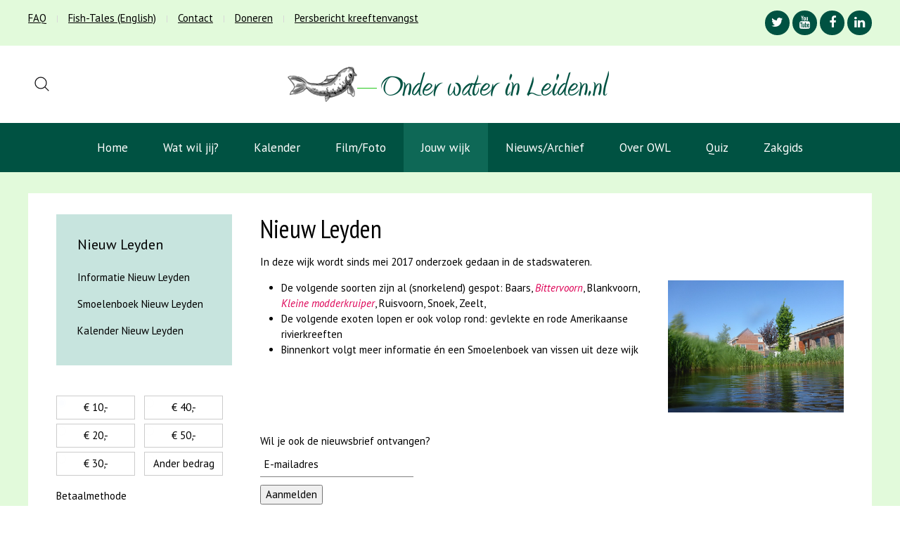

--- FILE ---
content_type: text/html; charset=utf-8
request_url: https://www.onderwaterinleiden.nl/wijken/nieuw-leyden
body_size: 11166
content:
<!DOCTYPE HTML>
<html lang="nl-nl" dir="ltr"  data-config='{"twitter":0,"plusone":0,"facebook":0,"style":"onderwaterinleiden"}'>

<head>
<meta charset="utf-8">
<meta http-equiv="X-UA-Compatible" content="IE=edge">
<meta name="viewport" content="width=device-width, initial-scale=1">
<base href="https://www.onderwaterinleiden.nl/wijken/nieuw-leyden" />
	<meta name="keywords" content="Kijfgracht,Kijfgracht Leiden, Havenwijk, snorkelen, grachtsnorkelen, smoelenboek, zeelt, brasem. visreservaat, zoetwater visreservaat,vismonitoring onderwaterfilmpjes, kodak playsport, kodak c123, onderwatercamera, snorkelfilmpjes, prachtgracht, zwemmen in openbaar water, onderwater in Leiden, Leiden onderwater, Leids visreservaat, rivierdonderpad, kreeften, exoten, wolhandkrab" />
	<meta name="description" content="Onder water in Leiden, Project Vissenmonitoring, KNNV afd. Leiden, Bewoners onderzoeken Bewoners, Duurzaam Leiden, Groen &amp; Doen, Stichting RAVON, Leiden gaat Goed!, Stedelijk Beheer," />
	<title>Nieuw Leyden</title>
	<link href="https://www.onderwaterinleiden.nl/component/search/?Itemid=1116&amp;format=opensearch" rel="search" title="Zoeken OnderwaterinLeiden.nl - een gezamenlijke vis(s)ie!" type="application/opensearchdescription+xml" />
	<link href="/templates/yoo_uniq/favicon.ico" rel="shortcut icon" type="image/vnd.microsoft.icon" />
	<link href="/plugins/system/jce/css/content.css?d9af0b8347bb3eaabbdec861200eb7e4" rel="stylesheet" type="text/css" />
	<link href="/media/plg_system_jcemediabox/css/jcemediabox.min.css?2c837ab2c7cadbdc35b5bd7115e9eff1" rel="stylesheet" type="text/css" />
	<link href="/media/com_rsform/css/front.css?d9af0b8347bb3eaabbdec861200eb7e4" rel="stylesheet" type="text/css" />
	<link href="/media/com_rsform/css/frameworks/responsive/responsive.css?d9af0b8347bb3eaabbdec861200eb7e4" rel="stylesheet" type="text/css" />
	<link href="/media/com_jdonation/assets/css/style.css" rel="stylesheet" type="text/css" />
	<link href="/media/com_jdonation/assets/bootstrap/css/bootstrap.css" rel="stylesheet" type="text/css" />
	<link href="/media/com_jdonation/assets/bootstrap/css/bootstrap.min.css" rel="stylesheet" type="text/css" />
	<link href="/media/com_jdonation/assets/bootstrap/css/bootstrap-responsive.min.css" rel="stylesheet" type="text/css" />
	<style type="text/css">
.rsform-block-betaalmethode-keuze { display: none !important; }
	</style>
	<script type="application/json" class="joomla-script-options new">{"csrf.token":"35d618d2c7cde0778b609d9ed29411d9","system.paths":{"root":"","base":""},"system.keepalive":{"interval":3600000,"uri":"\/component\/ajax\/?format=json"}}</script>
	<script src="/media/jui/js/jquery.min.js?d9af0b8347bb3eaabbdec861200eb7e4" type="text/javascript"></script>
	<script src="/media/jui/js/jquery-noconflict.js?d9af0b8347bb3eaabbdec861200eb7e4" type="text/javascript"></script>
	<script src="/media/jui/js/jquery-migrate.min.js?d9af0b8347bb3eaabbdec861200eb7e4" type="text/javascript"></script>
	<script src="/media/plg_system_jcemediabox/js/jcemediabox.min.js?2c837ab2c7cadbdc35b5bd7115e9eff1" type="text/javascript"></script>
	<script src="/media/jui/js/bootstrap.min.js?d9af0b8347bb3eaabbdec861200eb7e4" type="text/javascript"></script>
	<script src="/media/com_rsform/js/script.js?d9af0b8347bb3eaabbdec861200eb7e4" type="text/javascript"></script>
	<script src="/media/plg_rsfpideal/js/rsfpideal.js?d9af0b8347bb3eaabbdec861200eb7e4" type="text/javascript"></script>
	<script src="/media/system/js/core.js?d9af0b8347bb3eaabbdec861200eb7e4" type="text/javascript"></script>
	<!--[if lt IE 9]><script src="/media/system/js/polyfill.event.js?d9af0b8347bb3eaabbdec861200eb7e4" type="text/javascript"></script><![endif]-->
	<script src="/media/system/js/keepalive.js?d9af0b8347bb3eaabbdec861200eb7e4" type="text/javascript"></script>
	<script src="/media/widgetkit/uikit2-49262b9b.js" type="text/javascript"></script>
	<script src="/media/widgetkit/wk-scripts-ed9e95a4.js" type="text/javascript"></script>
	<script type="text/javascript">
jQuery(document).ready(function(){WfMediabox.init({"base":"\/","theme":"standard","width":"","height":"","lightbox":0,"shadowbox":0,"icons":1,"overlay":1,"overlay_opacity":0,"overlay_color":"","transition_speed":500,"close":2,"labels":{"close":"Close","next":"Next","previous":"Previous","cancel":"Cancel","numbers":"{{numbers}}","numbers_count":"{{current}} of {{total}}","download":"Download"},"swipe":true,"expand_on_click":true});});RSFormPro.Ideal.instances['9']={};RSFormPro.Ideal.instances['9'].selectorName='betaalmethode_keuze';RSFormPro.Ideal.instances['9'].banksNames={};RSFormPro.Ideal.instances['9'].banksNames.mollie='rsfpmolliebankissuer';RSFormProUtils.addEvent(window, 'load', function(){
	RSFormPro.setHTML5Validation('9', false, {"parent":"","field":"rsform-error"}, 0);  
});function rsfp_runCondition1(){RSFormPro.Conditions.run({"form_id":"9","action":"show","block":"1","condition":"all","ordering":"0","ComponentNames":["ander_bedrag"],"details":[{"operator":"is","value":"Ander bedrag","ComponentName":"bedrag"}]});}document.addEventListener('DOMContentLoaded', function() { RSFormPro.Conditions.add(9, "bedrag", rsfp_runCondition1); });function rsfp_runCondition2(){RSFormPro.Conditions.run({"form_id":"9","action":"hide","block":"1","condition":"all","ordering":"0","ComponentNames":["ander_bedrag"],"details":[{"operator":"is_not","value":"Ander bedrag","ComponentName":"bedrag"}]});}document.addEventListener('DOMContentLoaded', function() { RSFormPro.Conditions.add(9, "bedrag", rsfp_runCondition2); });function rsfp_runAllConditions9(){rsfp_runCondition1();rsfp_runCondition2();};RSFormPro.Conditions.delayRun(9);document.addEventListener('DOMContentLoaded', function(){ RSFormPro.Conditions.addReset(9); });function getPrice_9() {
var total = 0;
var tax_value = 0;
var donationField115 = RSFormPro.getFieldsByName(9, 'ander_bedrag');
if (donationField115) {
var donationPrice115 = donationField115[0].value;
if (donationField115[0].type == 'number') {
donationPrice115 = parseFloat(donationPrice115);} else {
while (donationPrice115.indexOf(".") > -1) {
donationPrice115 = donationPrice115.replace(".", '');
}
donationPrice115 = parseFloat(donationPrice115.replace(",", '.'));}
if (!isNaN(donationPrice115)) {
var donationQuantity = 1;
total += (donationQuantity * donationPrice115);
}
}
var products = {};
products[113] = [];
products[113].push(parseFloat('10'));
products[113].push(parseFloat('20'));
products[113].push(parseFloat('30'));
products[113].push(parseFloat('40'));
products[113].push(parseFloat('50'));
products[113].push(parseFloat('0'));
var fields = RSFormPro.getFieldsByName(9, 'bedrag');
var multipleQuantity = 1;
for (var i=0; i<fields.length; i=i+2) {
if (fields[i].checked && typeof products[113][i/2] != 'undefined') {
var price = products[113][i/2];
if (!isNaN(price)) {
total += (multipleQuantity * price);
}
}
}
var formattedTotal = RSFormPro.formatNumber(total, '2', ',', '.');
var hiddenFormattedTotal = RSFormPro.formatNumber(total, 2, '.', '');
var field = RSFormPro.getFieldsByName(9, 'rsfp_Total');
field[0].value = hiddenFormattedTotal;
}
RSFormProUtils.addEvent(window, 'load', function() {
	RSFormProUtils.addEvent(RSFormPro.getForm(9), 'reset', function() {
		window.setTimeout(getPrice_9, 10);
	});
});
document.addEventListener('DOMContentLoaded', getPrice_9);GOOGLE_MAPS_API_KEY = "AIzaSyCl-p8lqzIIF42TtczFAsLrQkhX0lbEu80";
	</script>
	<script type="text/javascript">
jQuery(document).ready(function(){
jQuery("input:radio[name='form[bedrag]']").change(function(){
    jQuery("label").removeClass("selected");
    jQuery("label[for='" + this.id + "']").toggleClass("selected", this.checked);
});
});
</script>

<link rel="apple-touch-icon-precomposed" href="/templates/yoo_uniq/apple_touch_icon.png">
<link rel="stylesheet" href="/templates/yoo_uniq/styles/onderwaterinleiden/css/bootstrap.css">
<link rel="stylesheet" href="/templates/yoo_uniq/styles/onderwaterinleiden/css/theme.css">
<link rel="stylesheet" href="/templates/yoo_uniq/styles/onderwaterinleiden/css/custom.css">
<script src="/templates/yoo_uniq/warp/vendor/uikit/js/uikit.js"></script>
<script src="/templates/yoo_uniq/warp/vendor/uikit/js/components/autocomplete.js"></script>
<script src="/templates/yoo_uniq/warp/vendor/uikit/js/components/search.js"></script>
<script src="/templates/yoo_uniq/warp/vendor/uikit/js/components/tooltip.js"></script>
<script src="/templates/yoo_uniq/warp/vendor/uikit/js/components/sticky.js"></script>
<script src="/templates/yoo_uniq/warp/js/social.js"></script>
<script src="/templates/yoo_uniq/js/theme.js"></script>
</head>

<body class="tm-sidebar-a-left tm-sidebars-1 tm-isblog">
    <div id="top" class="tm-page">

                <div id="tm-toolbar" class="tm-toolbar uk-hidden-small">
            <div class="uk-container  uk-container-center uk-clearfix">

                                <div class="uk-float-left"><div class="uk-panel"><ul class="uk-subnav uk-subnav-line">
<li><a href="/faq">FAQ</a></li><li><a href="/fishtales">Fish-Tales (English)</a></li><li><a href="/contact">Contact</a></li><li><a href="/doneren">Doneren</a></li><li><a href="/persbericht-kreeftenvangst">Persbericht kreeftenvangst</a></li></ul></div></div>
                
                                <div class="uk-float-right"><div class="uk-panel">
	<div class="tm-social-icon-buttons"><a href="https://twitter.com/owinleiden" class="uk-icon-button uk-icon-twitter"></a> <a href="https://www.youtube.com/channel/UC3AftAXBtcjxd-c4gnmFxhw" class="uk-icon-button uk-icon-youtube"></a> <a href="https://www.facebook.com/aaf.verkade?fref=ts" class="uk-icon-button uk-icon-facebook"></a> <a href="https://www.linkedin.com/in/aafverkade" class="uk-icon-button uk-icon-linkedin"></a></div></div></div>
                
            </div>
        </div>
        
                    <div class="tm-headerbar-background">
    <div class="tm-headerbar tm-headerbar-container">

                <div class="tm-headerbar-left uk-flex uk-flex-middle">

                        <div class="uk-hidden-small">
                
<form id="search-89-6941095bbe640" class="uk-search" action="/wijken/nieuw-leyden" method="post" data-uk-search="{'source': '/component/search/?tmpl=raw&amp;type=json&amp;ordering=&amp;searchphrase=all', 'param': 'searchword', 'msgResultsHeader': 'Zoekresultaten', 'msgMoreResults': 'Meer resultaten', 'msgNoResults': 'Geen resultaten gevonden', flipDropdown: 1}">
	<input class="uk-search-field" type="text" name="searchword" placeholder="zoeken...">
	<input type="hidden" name="task"   value="search">
	<input type="hidden" name="option" value="com_search">
	<input type="hidden" name="Itemid" value="1116">
</form>
            </div>
            
                        <a href="#offcanvas" class="uk-navbar-toggle uk-visible-small" data-uk-offcanvas></a>
            
        </div>
        
                <div class="uk-flex uk-flex-center">
                        <a class="tm-logo uk-hidden-small" href="https://www.onderwaterinleiden.nl">
	<img src="/images/logo/OWL-vis.png" alt="OWL vis" width="99" height="50" />&nbsp; &nbsp; &nbsp;&nbsp; <img src="/images/logo/Logo_onderwaterinleiden.png" alt="Logo onderwaterinleiden" width="335" height="50" /></a>
                                    <a class="tm-logo-small uk-visible-small" href="https://www.onderwaterinleiden.nl">
	<p><img src="/images/logo/Logo_onderwaterinleiden.png" alt="Logo onderwaterinleiden" width="250" height="38" style="margin-bottom: 10px; margin-left: 10px;" /></p></a>
                    </div>
        
        
    </div>
</div>

    <div class="uk-hidden-small">
        <nav class="uk-navbar tm-navbar"
        data-uk-sticky        >
            <div class="uk-flex uk-flex-center">
                <ul class="uk-navbar-nav uk-hidden-small">
<li><a href="/">Home</a></li><li class="uk-parent" data-uk-dropdown="{'preventflip':'y'}" aria-haspopup="true" aria-expanded="false"><a href="#">Wat wil jij?</a>
<div class="uk-dropdown uk-dropdown-navbar uk-dropdown-width-1"><div class="uk-grid uk-dropdown-grid"><div class="uk-width-1-1"><ul class="uk-nav uk-nav-navbar"><li><a href="/wat-doen-wij/kleurplaat">Kleurplaat inkleuren</a></li><li><a href="/wat-doen-wij/postzegels-bestellen">Postzegels bestellen</a></li><li><a href="/wat-doen-wij/sleutelhanger-waterdiertjes-bestellen">Sleutelhanger Waterdiertjes bestellen</a></li><li><a href="/wat-doen-wij/zoutkistenroute">De zoutkistenroute lopen</a></li><li><a href="/wat-doen-wij/kreeftkrab-info">Kreeften- en Krabbeninformatie</a></li><li><a href="/wat-doen-wij/spreekbeurt-of-werkstuk">Spreekbeurt of werkstuk</a></li><li><a href="/wat-doen-wij/stage">Stage lopen</a></li><li><a href="/wat-doen-wij/recepten">Recepten met exoten proberen</a></li><li><a href="/wat-doen-wij/roofvisverbod">Roofvissen in Leiden? Nee?!</a></li><li><a href="/wat-doen-wij/slootjescheppen-xl">Slootjescheppen XL</a></li><li><a href="/wat-doen-wij/opschonen">Opschonen: volop keuze</a></li><li><a href="/wat-doen-wij/advies">Advies over de blauwe stadsnatuur</a></li><li><a href="/wat-doen-wij/magneetvisverbod">Magneetvisverbod-info</a></li><li><a href="/wat-doen-wij/prachtgracht-leiden">Partners schone grachten leren kennen</a></li><li><a href="/wat-doen-wij/visonderzoek">Vis-onderzoek doen</a></li><li><a href="/wat-doen-wij/aquarium-onderzoek">Aquarium-onderzoek</a></li><li><a href="/wat-doen-wij/assisteren-bij-avondsnorkelen">Assisteren bij Avondsnorkelen</a></li><li><a href="/wat-doen-wij/waarnemingen">Waarnemingen bekijken</a></li><li><a href="/wat-doen-wij/excursies">Aan excursie meedoen</a></li><li><a href="/wat-doen-wij/lezingen">Lezing volgen</a></li></ul></div></div></div></li><li><a href="/kalender">Kalender</a></li><li class="uk-parent" data-uk-dropdown="{'preventflip':'y'}" aria-haspopup="true" aria-expanded="false"><a href="#">Film/Foto</a>
<div class="uk-dropdown uk-dropdown-navbar uk-dropdown-width-1"><div class="uk-grid uk-dropdown-grid"><div class="uk-width-1-1"><ul class="uk-nav uk-nav-navbar"><li><a href="/mediafotofilm/filmpjes">Films</a></li><li><a href="/mediafotofilm/foto-s">Foto's</a></li><li><a href="/mediafotofilm/smoelenboek">Smoelenboek</a></li><li><a href="/mediafotofilm/canalcam">CanalCam Leiden</a></li></ul></div></div></div></li><li class="uk-parent uk-active" data-uk-dropdown="{'preventflip':'y'}" aria-haspopup="true" aria-expanded="false"><a href="#">Jouw wijk</a>
<div class="uk-dropdown uk-dropdown-navbar uk-dropdown-width-1"><div class="uk-grid uk-dropdown-grid"><div class="uk-width-1-1"><ul class="uk-nav uk-nav-navbar"><li><a href="/wijken/compliment">Compliment!</a></li><li><a href="/wijken/otv-roomburg">OTV-Roomburg tuinverenigingen</a></li><li><a href="/wijken/bockhorst">Bockhorst</a></li><li><a href="/wijken/cronesteyn">Cronesteyn</a></li><li><a href="/wijken/fortuinwijk">Fortuinwijk</a></li><li><a href="/wijken/info-haagwegkwartier">Haagwegkwartier</a></li><li><a href="/wijken/heemtuin-leiderdorp">Heemtuin Leiderdorp</a></li><li><a href="/wijken/havenwijk-zuid">Havenwijk-Zuid</a></li><li><a href="/wijken/houtkwartier">Houtkwartier</a></li><li><a href="/wijken/info-lagemors">Lage Mors</a></li><li><a href="/wijken/maredijk">Maredijk</a></li><li><a href="/wijken/merenwijk">Merenwijk</a></li><li class="uk-active"><a href="/wijken/nieuw-leyden">Nieuw Leyden</a></li><li><a href="/wijken/noord-hofland">Noord-Hofland</a></li><li><a href="/wijken/overige-wijken">Overige wijken</a></li><li><a href="/wijken/pieters-en-academiewijk">Pieters- en Academiewijk</a></li><li><a href="/wijken/professoren-en-burgemeesterswijk">Professoren- en Burgemeesterswijk</a></li><li><a href="/wijken/sos-mors-shellsloot">SOS Shellsloot Mors</a></li><li><a href="/wijken/roomburg">Roomburg</a></li><li><a href="/wijken/stevenshof">Stevenshof</a></li><li><a href="/wijken/tuinstad-staalwijk">Tuinstad-Staalwijk</a></li><li><a href="/wijken/informatie-voorschoten-centrum">Voorschoten-centrum</a></li><li><a href="/wijken/menu-zoeterwoude">Menu Zoeterwoude</a></li></ul></div></div></div></li><li class="uk-parent" data-uk-dropdown="{'preventflip':'y'}" aria-haspopup="true" aria-expanded="false"><a href="#">Nieuws/Archief</a>
<div class="uk-dropdown uk-dropdown-navbar uk-dropdown-width-1"><div class="uk-grid uk-dropdown-grid"><div class="uk-width-1-1"><ul class="uk-nav uk-nav-navbar"><li><a href="/nieuws-archief/nieuws">Nieuws</a></li><li><a href="/nieuws-archief/archief">Archief</a></li></ul></div></div></div></li><li class="uk-parent" data-uk-dropdown="{'preventflip':'y'}" aria-haspopup="true" aria-expanded="false"><a href="#">Over OWL</a>
<div class="uk-dropdown uk-dropdown-navbar uk-dropdown-width-1"><div class="uk-grid uk-dropdown-grid"><div class="uk-width-1-1"><ul class="uk-nav uk-nav-navbar"><li><a href="/over-owl/kleurplaat">Kleurplaat</a></li><li><a href="/over-owl/persbericht-kreeftenvangst">Persbericht kreeftenvangst</a></li><li><a href="/over-owl/in-de-media">In de media</a></li><li><a href="/over-owl/het-visreservaat">Het visreservaat</a></li><li><a href="/over-owl/uitsterfbeleid-ligplaatsen-visreservaat">Uitsterfbeleid ligplaatsen Visreservaat</a></li><li><a href="/over-owl/informatieve-folder">Informatieve folder</a></li><li><a href="/over-owl/promotie">Promotie-filmpjes</a></li><li><a href="/over-owl/rivierdonderpaddenhotels">Rivierdonderpaddenhotels</a></li><li><a href="/over-owl/links">Links</a></li><li><a href="/over-owl/partners">Partners</a></li><li><a href="/over-owl/verkade-albums">Verkade-albums</a></li><li><a href="/over-owl/historie">Historie</a></li><li><a href="/over-owl/watertuinen">Watertuinen</a></li><li><a href="/over-owl/over-aaf">Over Aaf</a></li><li><a href="/over-owl/over-daniel">Over Daniël</a></li></ul></div></div></div></li><li><a href="/quiz">Quiz</a></li><li class="uk-parent" data-uk-dropdown="{'preventflip':'y'}" aria-haspopup="true" aria-expanded="false"><a href="#">Zakgids</a>
<div class="uk-dropdown uk-dropdown-navbar uk-dropdown-width-1"><div class="uk-grid uk-dropdown-grid"><div class="uk-width-1-1"><ul class="uk-nav uk-nav-navbar"><li><a href="/zakgids/algemeen">Zakgids algemeen</a></li><li><a href="/zakgids/bestellen">Bestellen</a></li><li><a href="/zakgids/cofinanciers">Cofinanciers</a></li><li><a href="/zakgids/dorsaaltekeningen">Dorsaaltekeningen</a></li><li><a href="/zakgids/excursie-geslaagd">Excursie geslaagd</a></li><li><a href="/zakgids/filmpjes">Filmpjes</a></li><li><a href="/zakgids/lijntekeningen">Lijntekeningen</a></li><li><a href="/zakgids/veiligheidshesje">Veiligheidshesje</a></li><li><a href="/zakgids/topsport">Topsport</a></li><li><a href="/zakgids/zaklamptypes">Zaklamptypes</a></li><li><a href="/zakgids/zaklampvisquiz">Zaklampvisquiz</a></li></ul></div></div></div></li></ul>            </div>
        </nav>
    </div>

        
        
        
        
        
        
                <div id="tm-main" class="uk-block uk-block-default tm-block-gutter">

            <div class="uk-container uk-container-center">

                
                <div class="uk-grid" data-uk-grid-match data-uk-grid-margin>

                                        <div class="tm-main uk-width-medium-3-4 uk-push-1-4">

                        
                        
                        <main id="tm-content" class="tm-content">

                            <div id="system-message-container">
</div>
<article class="uk-article" >

	

		<h1 class="uk-article-title ">
					Nieuw Leyden			</h1>
	

	

	

	

	

			
<p>In deze wijk wordt sinds mei 2017 onderzoek gedaan in de stadswateren.</p>
<ul>
<li><img style="float: right;" title="Nieuw Leyden heeft een schat aan onderwaterleven!" src="/images/afb/wijken/onderwaterinleiden_wijken_nieuw-leyden.jpg" alt="Nieuw Leyden heeft een schat aan onderwaterleven!" width="250" height="188" />De volgende soorten zijn al (snorkelend) gespot: Baars, <em>Bittervoorn</em>, Blankvoorn, <em>Kleine modderkruiper</em>, Ruisvoorn, Snoek, Zeelt,</li>
<li>De volgende exoten lopen er ook volop rond: gevlekte en rode Amerikaanse rivierkreeften</li>
<li>Binnenkort volgt meer informatie én een Smoelenboek van vissen uit deze wijk</li>
</ul> 	

	

	

	

	

	

	

	

	

</article>
                        </main>
                        
                                                <section id="tm-main-bottom" class="tm-main-bottom uk-grid" data-uk-grid-match="{target:'> div > .uk-panel'}" data-uk-grid-margin>
<div class="uk-width-1-1"><div class="uk-panel">
	<!-- Begin MailChimp Signup Form -->
<div id="mc_embed_signup"><form action="//onderwaterinleiden.us13.list-manage.com/subscribe/post?u=8e2cdc0c6a163c68ea58ec51c&amp;id=13de9508e0" method="post" name="mc-embedded-subscribe-form" novalidate="" target="_blank" id="mc-embedded-subscribe-form" class="validate">
<div id="mc_embed_signup_scroll"><label for="mce-EMAIL">Wil je ook de nieuwsbrief ontvangen?</label> <input name="EMAIL" required="" type="email" value="" id="mce-EMAIL" class="email" placeholder="E-mailadres" /> <!-- real people should not fill this in and expect good things - do not remove this or risk form bot signups-->
<div style="position: absolute; left: -5000px;"><input name="b_8e2cdc0c6a163c68ea58ec51c_13de9508e0" type="text" value="" tabindex="-1" /></div>
<div class="clear"><input name="subscribe" type="submit" value="Aanmelden" id="mc-embedded-subscribe" class="button" /></div>
</div>
</form></div>
<!--End mc_embed_signup--></div></div>
</section>
                        
                    </div>
                    
                                                                                                    <aside class="tm-sidebar-a uk-width-medium-1-4 uk-pull-3-4"><div class="uk-panel uk-panel-box uk-panel-box-secondary"><h3 class="uk-panel-title">Nieuw Leyden</h3><ul class="uk-nav uk-nav-parent-icon uk-nav-side" data-uk-nav="{}">
<li><a href="/informatie-nieuw-leyden">Informatie Nieuw Leyden</a></li><li><a href="/smoelenboek-nieuw-leyden">Smoelenboek Nieuw Leyden</a></li><li><a href="/kalender-nieuw-leyden">Kalender Nieuw Leyden</a></li></ul></div>
<div class="uk-panel  donatiesidebar"><div class="rsform donatiesidebar">
	<form method="post"  id="userForm" class="donatie formResponsive" action="https://www.onderwaterinleiden.nl/wijken/nieuw-leyden">
<!-- Do not remove this ID, it is used to identify the page so that the pagination script can work correctly -->
<fieldset class="formContainer formVertical" id="rsform_9_page_0">
	<div class="formRow">
		<div class="formSpan12">
			<div class="rsform-block rsform-block-bedrag rsform-type-multipleproducts">

				<div class="formControls" role="group" aria-labelledby="bedrag-grouplbl">
					<div class="formBody">
						<fieldset class="rsfp-fieldset"><legend class="rsfp-visually-hidden"></legend><div class="rsformgrid6"><p class="rsformVerticalClear"><label id="payment-1130-lbl" for="payment-1130"><input type="radio"  checked="checked" name="form[bedrag]" value="&euro; 10,-" id="payment-1130" onchange="getPrice_9();" class="rsform-radio" />€ 10,-</label></p><p class="rsformVerticalClear"><label id="payment-1131-lbl" for="payment-1131"><input type="radio"  name="form[bedrag]" value="&euro; 20,-" id="payment-1131" onchange="getPrice_9();" class="rsform-radio" />€ 20,-</label></p><p class="rsformVerticalClear"><label id="payment-1132-lbl" for="payment-1132"><input type="radio"  name="form[bedrag]" value="&euro; 30,-" id="payment-1132" onchange="getPrice_9();" class="rsform-radio" />€ 30,-</label></p></div><div class="rsformgrid6"><p class="rsformVerticalClear"><label id="payment-1133-lbl" for="payment-1133"><input type="radio"  name="form[bedrag]" value="&euro; 40,-" id="payment-1133" onchange="getPrice_9();" class="rsform-radio" />€ 40,-</label></p><p class="rsformVerticalClear"><label id="payment-1134-lbl" for="payment-1134"><input type="radio"  name="form[bedrag]" value="&euro; 50,-" id="payment-1134" onchange="getPrice_9();" class="rsform-radio" />€ 50,-</label></p><p class="rsformVerticalClear"><label id="payment-1135-lbl" for="payment-1135"><input type="radio"  name="form[bedrag]" value="Ander bedrag" id="payment-1135" onchange="getPrice_9();" class="rsform-radio" />Ander bedrag</label></p></div></fieldset>
						<span class="formValidation"><span id="component113" class="formNoError">Invalid Input</span></span>
						<p class="formDescription"></p>
					</div>
				</div>
			</div>
			<div class="rsform-block rsform-block-ander-bedrag rsform-type-donationproduct">

				<label class="formControlLabel" for="ander_bedrag">Ander bedrag</label>

				<div class="formControls">
					<div class="formBody">
						<input type="text" value="" size="20" name="form[ander_bedrag]" id="ander_bedrag" class="rsform-input-box" oninput="getPrice_9();" />
						<span class="formValidation"><span id="component115" class="formNoError"></span></span>
						<p class="formDescription"></p>
					</div>
				</div>
			</div>
			<div class="rsform-block rsform-block-rsfpmolliebankissuer rsform-type-mollie-bank">

				<label class="formControlLabel" for="rsfpMollieBankIssuer">Betaalmethode</label>

				<div class="formControls">
					<div class="formBody">
						<select name="form[rsfpMollieBankIssuer]" id="rsfpMollieBankIssuer" class="rsform-select-box"><option value="ideal">iDEAL</option><option value="banktransfer">Bank transfer</option><option value="giftcard">VVV Cadeaukaart</option><option value="paypal">PayPal</option></select>
						<span class="formValidation"></span>
						<p class="formDescription"></p>
					</div>
				</div>
			</div>
			<div class="rsform-block rsform-block-submit rsform-type-submitbutton">

				<div class="formControls">
					<div class="formBody">
						<button type="submit" name="form[submit]" id="submit" class="rsform-submit-button" >Ik doneer!</button>
						<span class="formValidation"></span>
						<p class="formDescription"></p>
					</div>
				</div>
			</div>
			<div class="rsform-block rsform-block-betaalmethode-keuze rsform-type-choosepayment">

				<div class="formControls">
					<div class="formBody">
						<select name="form[betaalmethode_keuze][]" id="betaalmethode_keuze" class="rsform-select-box"><option value="mollie"></option></select>
						<span class="formValidation"></span>
						<p class="formDescription"></p>
					</div>
				</div>
			</div>
		</div>
	</div>
</fieldset>
					<input type="hidden" name="form[rsfpMollieTransactionId]" /><input type="hidden" name="form[formId]" value="9"/><input type="hidden" name="35d618d2c7cde0778b609d9ed29411d9" value="1" /><input type="hidden" name="form[rsfp_Total]" value="0" />
</form></div></div>
<div class="uk-panel"><h3 class="uk-panel-title">Kraakhelder water in Leiden</h3>
	<p>
<div data-uk-slideshow="{}">

    <div class="uk-slidenav-position">

        <ul class="uk-slideshow">
        
            <li style="min-height: 300px;">

                
                    <img src="/images/afb/zicht/2jun2021__28_brasem_en_rietvoorns_4a_verscherpt.jpg" alt="jun2021  28 brasem en rietvoorns 4a verscherpt">
                    
                    
                    
                
            </li>

        
            <li style="min-height: 300px;">

                
                    <img src="/images/afb/zicht/11mei2021_watervogelmethode_fuut_met_baars.jpg" alt="mei2021 watervogelmethode fuut met baars">
                    
                    
                    
                
            </li>

        
            <li style="min-height: 300px;">

                
                    <img src="/images/afb/zicht/22jun2021_zaklv_5_snoekje_MOOI_2.jpg" alt="jun2021 zaklv 5 snoekje MOOI">
                    
                    
                    
                
            </li>

        
            <li style="min-height: 300px;">

                
                    <img src="/images/afb/zicht/smoelenboek_fifi_en_karper_nieuwsbrief-61.jpg" alt="smoelenboek fifi en karper nieuwsbrief-">
                    
                    
                    
                
            </li>

        
            <li style="min-height: 300px;">

                
                    <img src="/images/afb/zicht/13mei2021_1_snoekje_elly__41.jpg" alt="mei2021 1 snoekje elly">
                    
                    
                    
                
            </li>

        
            <li style="min-height: 300px;">

                
                    <img src="/images/afb/zicht/karper_met_kattenklimtouw.jpg" alt="karper met kattenklimtouw">
                    
                    
                    
                
            </li>

                </ul>

                <a href="#" class="uk-slidenav uk-slidenav-contrast uk-slidenav-previous uk-hidden-touch" data-uk-slideshow-item="previous"></a>
        <a href="#" class="uk-slidenav uk-slidenav-contrast uk-slidenav-next uk-hidden-touch" data-uk-slideshow-item="next"></a>
        
                <div class="uk-overlay-panel uk-overlay-bottom">
            
<ul class="uk-dotnav uk-dotnav-contrast uk-flex-center">
    <li data-uk-slideshow-item="0"><a href="#">jun2021  28 brasem en rietvoorns 4a verscherpt</a></li>
    <li data-uk-slideshow-item="1"><a href="#">mei2021 watervogelmethode fuut met baars</a></li>
    <li data-uk-slideshow-item="2"><a href="#">jun2021 zaklv 5 snoekje MOOI</a></li>
    <li data-uk-slideshow-item="3"><a href="#">smoelenboek fifi en karper nieuwsbrief-</a></li>
    <li data-uk-slideshow-item="4"><a href="#">mei2021 1 snoekje elly</a></li>
    <li data-uk-slideshow-item="5"><a href="#">karper met kattenklimtouw</a></li>
</ul>
        </div>
        
    </div>

    
</div>
</p>
<p><a href="/kraakhelder-water" title="Bekijk hoe schoon het water in de stadgrachten van Leiden is.">Lees meer </a>over de kwaliteit van het water in de stadsgrachten van Leiden.</p></div>
<div class="uk-panel"><h3 class="uk-panel-title">Updates</h3>
<ul class="uk-list uk-list-line">
	<li><a href="/nieuws-archief/nieuws/714-nieuwsbrief-84">Nieuwsbrief 84: cadeautips, wildzwem-natuur en leesvoer</a></li>
	<li><a href="/nieuws-archief/nieuws/713-nieuwsbrief-83">Nieuwsbrief 83: CanalCam, otter dichtbij, wat deed team OWL de afgelopen maanden?</a></li>
	<li><a href="/nieuws-archief/nieuws/712-opfriscursus">Opfriscursus visherkenning & Zaklampvissen 12 juli '25</a></li>
	<li><a href="/nieuws-archief/nieuws/703-nieuw-canalcam">CanalCam Leiden is live!</a></li>
	<li><a href="/nieuws-archief/nieuws/710-nieuwsbrief-82">Nieuwsbrief 82: kreeften+muggen, vuurwerkresten en Zo Gemeld-app</a></li>
	<li><a href="/nieuws-archief/nieuws/709-sleutelhanger-waterdiertjes-owl">Sleutelhanger Waterdiertjes bij OWL te koop</a></li>
	<li><a href="/nieuws-archief/nieuws/707-nieuwsbrief-81">Nieuwsbrief 81: update TV 18 nov en ook de Pakjesboot wacht op een deurbel</a></li>
	<li><a href="/nieuws-archief/nieuws/706-nieuwsbrief-80">Nieuwsbrief 80: TV optredens, kreeftenplagen in België en FUP nu aan te vragen</a></li>
	<li><a href="/nieuws-archief/nieuws/704-actie-1-sosmors">Geslaagde reddingsactie Shellsloot SOS Mors</a></li>
	<li><a href="/nieuws-archief/nieuws/705-nieuwsbrief-79">Nieuwsbrief 79: Shellsloot-actie en CanalCam aankondiging</a></li>
	<li><a href="/nieuws-archief/nieuws/701-nieuwsbrief-78">Nieuwsbrief 78: veenmol, visdeurbel en zen als een zeelt</a></li>
	<li><a href="/wijken/sos-mors-shellsloot">SOS Shellsloot Mors</a></li>
	<li><a href="/nieuws-archief/nieuws/698-pad-put-leiderdorp">Inwerkavond Pad uit de Put Leiderdorp</a></li>
	<li><a href="/nieuws-archief/nieuws/697-nieuwsbrief-77">Nieuwsbrief 77: eerste excursiewaarnemingen</a></li>
	<li><a href="/nieuws-archief/nieuws/696-profburgwijk-roomburgervijver">ProfBurgwijk en Roomburgervijver hebben verse vis</a></li>
</ul></div>
<div class="uk-panel"><h3 class="uk-panel-title">Steun ons grachtonderzoek en opschoonwerk</h3><form name="campaign_form" id="campaign_form" method="post" action="https://www.onderwaterinleiden.nl/donatie?task=donation_form">
<div class="campains-list">
			<div class="campain-list">
			<div class="campaign-description">
										<div class="jd-description-photo">
							<img src="https://www.onderwaterinleiden.nl/images/jdonation/1608387906IMG_-fbqh0c.jpg" class="img img-polaroid" />
						</div>
														De vissenmonitors telden al 26 vissoorten. Jong en oud, ervaren en nieuw, iedereen brengt eigen expertise mee.								</div>
			<div class="campaign-details">
				<div class="campaign-donate-info">
											<span class="start-date"><span class="fa fa-calendar-o icon-calendar"></span>&nbsp;
							<strong>Startdatum:</strong>&nbsp;Jan, 9 2023						</span>
												<span class="donors">
						<span class="fa fa-users icon-users">&nbsp;
						</span><strong>Donors								:</strong>&nbsp;0					</span>
										</div>
									<div class="campaign-raised-goal">
													<div class="raised">
								<span class="raised-val">€0,00</span>
								<span class="value">Ontvangen</span>
							</div>
																			<div class="goal">
							<span class="goal-val">€5.000,00</span>
							<span class="value">Doel</span>
						</div>
						
						<div class="process-bar">
							<span class="process" style="width: 0%"></span>
						</div>
					</div>
				
									<div class="mod-jd-campaign-donate-now">
						<a class="btn btn-primary" href="/component/jdonation/grachtenonderzoek?Itemid=1116">STEUN ONS!</a>
					</div>
							</div>
		</div>
						<div class="campain-list">
			<div class="campaign-description">
										<div class="jd-description-photo">
							<img src="https://www.onderwaterinleiden.nl/images/jdonation/160285325410aug2020_vanslingelandt_kreeft_op_mijn_ladder_MOOI.jpg" class="img img-polaroid" />
						</div>
														Van ons veldmateriaal verwachten we veel, maar het heeft het aardig te verduren tijdens het monitoringswerk. Vervanging is geregeld nodig.								</div>
			<div class="campaign-details">
				<div class="campaign-donate-info">
											<span class="donors">
						<span class="fa fa-users icon-users">&nbsp;
						</span><strong>Donors								:</strong>&nbsp;0					</span>
										</div>
									<div class="campaign-raised-goal">
													<div class="raised">
								<span class="raised-val">€0,00</span>
								<span class="value">Ontvangen</span>
							</div>
																			<div class="goal">
							<span class="goal-val">€1.100,00</span>
							<span class="value">Doel</span>
						</div>
						
						<div class="process-bar">
							<span class="process" style="width: 0%"></span>
						</div>
					</div>
				
									<div class="mod-jd-campaign-donate-now">
						<a class="btn btn-primary" href="/component/jdonation/materialen?Itemid=1116">STEUN ONS!</a>
					</div>
							</div>
		</div>
						<div class="campain-list">
			<div class="campaign-description">
										<div class="jd-description-photo">
							<img src="https://www.onderwaterinleiden.nl/images/jdonation/1604158269owl-folder_nieuw_2018_compleet_800.jpg" class="img img-polaroid" />
						</div>
														Het actualiseren en de herdruk van de informatieve folder en kleurplaat is een lang gekoesterde wens.								</div>
			<div class="campaign-details">
				<div class="campaign-donate-info">
											<span class="donors">
						<span class="fa fa-users icon-users">&nbsp;
						</span><strong>Donors								:</strong>&nbsp;0					</span>
										</div>
									<div class="campaign-raised-goal">
													<div class="raised">
								<span class="raised-val">€0,00</span>
								<span class="value">Ontvangen</span>
							</div>
																			<div class="goal">
							<span class="goal-val">€1.500,00</span>
							<span class="value">Doel</span>
						</div>
						
						<div class="process-bar">
							<span class="process" style="width: 0%"></span>
						</div>
					</div>
				
									<div class="mod-jd-campaign-donate-now">
						<a class="btn btn-primary" href="/component/jdonation/educatief-materiaal?Itemid=1116">STEUN ONS!</a>
					</div>
							</div>
		</div>
						<div class="campain-list">
			<div class="campaign-description">
										<div class="jd-description-photo">
							<img src="https://www.onderwaterinleiden.nl/images/jdonation/1602095971bot_dorsaaltekening_zakgids_zaklampvissen.jpg" class="img img-polaroid" />
						</div>
														We willen in totaal 35 bijzondere dorsaaltekeningen laten maken, handig bij het vanaf de kant spotten van soorten.								</div>
			<div class="campaign-details">
				<div class="campaign-donate-info">
											<span class="start-date"><span class="fa fa-calendar-o icon-calendar"></span>&nbsp;
							<strong>Startdatum:</strong>&nbsp;Sep, 19 2017						</span>
												<span class="donors">
						<span class="fa fa-users icon-users">&nbsp;
						</span><strong>Donors								:</strong>&nbsp;0					</span>
										</div>
									<div class="campaign-raised-goal">
													<div class="raised">
								<span class="raised-val">€0,00</span>
								<span class="value">Ontvangen</span>
							</div>
																			<div class="goal">
							<span class="goal-val">€1.750,00</span>
							<span class="value">Doel</span>
						</div>
						
						<div class="process-bar">
							<span class="process" style="width: 0%"></span>
						</div>
					</div>
				
									<div class="mod-jd-campaign-donate-now">
						<a class="btn btn-primary" href="/component/jdonation/zakgids?Itemid=1116">STEUN ONS!</a>
					</div>
							</div>
		</div>
						<div class="campain-list">
			<div class="campaign-description">
										<div class="jd-description-photo">
							<img src="https://www.onderwaterinleiden.nl/images/jdonation/160209882820180127_155245.jpg" class="img img-polaroid" />
						</div>
														We trainen en faciliteren nieuwe opschoners. Nieuwe strategieën proberen we&nbsp;out of the box and in the water uit.								</div>
			<div class="campaign-details">
				<div class="campaign-donate-info">
											<span class="start-date"><span class="fa fa-calendar-o icon-calendar"></span>&nbsp;
							<strong>Startdatum:</strong>&nbsp;Jan, 9 2022						</span>
												<span class="donors">
						<span class="fa fa-users icon-users">&nbsp;
						</span><strong>Donors								:</strong>&nbsp;0					</span>
										</div>
									<div class="campaign-raised-goal">
													<div class="raised">
								<span class="raised-val">€0,00</span>
								<span class="value">Ontvangen</span>
							</div>
																			<div class="goal">
							<span class="goal-val">€3.150,00</span>
							<span class="value">Doel</span>
						</div>
						
						<div class="process-bar">
							<span class="process" style="width: 0%"></span>
						</div>
					</div>
				
									<div class="mod-jd-campaign-donate-now">
						<a class="btn btn-primary" href="/component/jdonation/opschoonwerk?Itemid=1116">STEUN ONS!</a>
					</div>
							</div>
		</div>
						<div class="campain-list">
			<div class="campaign-description">
										<div class="jd-description-photo">
							<img src="https://www.onderwaterinleiden.nl/images/jdonation/1601996503onderwaterinleiden_zoutkistenrouten_visinforbord.jpg" class="img img-polaroid" />
						</div>
														Op prettige leeshoogte beter en dieper leren kijken in de blauwe stadsnatuur. Met bewoners breiden we de zoutkistenroute graag uit.								</div>
			<div class="campaign-details">
				<div class="campaign-donate-info">
											<span class="donors">
						<span class="fa fa-users icon-users">&nbsp;
						</span><strong>Donors								:</strong>&nbsp;0					</span>
										</div>
									<div class="campaign-raised-goal">
													<div class="raised">
								<span class="raised-val">€0,00</span>
								<span class="value">Ontvangen</span>
							</div>
																			<div class="goal">
							<span class="goal-val">€7.500,00</span>
							<span class="value">Doel</span>
						</div>
						
						<div class="process-bar">
							<span class="process" style="width: 0%"></span>
						</div>
					</div>
				
									<div class="mod-jd-campaign-donate-now">
						<a class="btn btn-primary" href="/component/jdonation/zoutkist?Itemid=1116">STEUN ONS!</a>
					</div>
							</div>
		</div>
			<input type="hidden" name="campaign_id" value="0" />
</div>	
	<script type="text/javascript">
		function donationForm(campaignId, form)
        {
			form.campaign_id.value = campaignId ;
			form.submit();
		}		
	</script>
</form>
</div></aside>
                                        
                </div>

            </div>

        </div>
        
        
        
                <div id="tm-bottom-c" class="uk-block uk-block-default tm-block-gutter">
            <div class="uk-container uk-container-center">
                <section class="tm-bottom-c uk-grid" data-uk-grid-match="{target:'> div > .uk-panel'}" data-uk-grid-margin>
<div class="uk-width-1-1 uk-width-medium-1-3"><div class="uk-panel uk-panel-box uk-panel-box-primary"><h3 class="uk-panel-title">Contact</h3>
	<p>"Onder water in Leiden" is onderdeel van "Aaf Verkade Adviseur Stadsgrachten"</p>
<p>Voor interviewverzoeken zie <a title="naar de contactpagia" href="/contact" target="_blank">de contactpagina</a></p>
<p>Kijfgracht 12<br />2312 RZ Leiden<br /><a title="Mail naar Onder water in Leiden" href="mailto:info@onderwaterinleiden.nl" target="_blank">info@onderwaterinleiden.nl</a></p>
<p>KvK 64674487<br />BTW nummer NL163735694B01<br />NL47 Trio 0391068563 t.a.v. Verkade Stadsgrachten</p>
<p><a title="Disclaimer" href="/disclaimer">Disclaimer</a> - <a title="Algemene voorwaarden" href="/algemene-voorwaarden">Algemene voorwaarden</a> -<a title="Algemene voorwaarden" href="/algemene-voorwaarden"> </a><a title="naar de pagina over privacy, cookies e.d." href="/privacy-2" target="_self">Privacy</a></p></div></div>

<div class="uk-width-1-1 uk-width-medium-1-3"><div class="uk-panel uk-panel-box uk-panel-box-primary"><h3 class="uk-panel-title">Kleurplaat nieuw + legenda!</h3>
	<p><a href="/images/afb/kleurplaat/pdf_2pag_kleurplaatlegenda_OWL_A3.pdf" target="_blank" title="download de dubbelzijdige OWL kleurplaat, incl. legenda!"><img src="/images/afb/kleurplaat/900px_kleurplaat-in-A3.jpg" alt="Download de OWL kleurplaat + legenda in A3" width="250" height="176" style="margin-bottom: 10px; margin-left: 10px;" title="Download de OWL kleurplaat + legenda in A3" /></a></p>
<p>Illustrator: <a href="https://www.boostcartoon.nl/" target="_blank" rel="noopener" title="naar Lisa's website Boostcartoon">Lisa Poot, Boostcartoon.nl</a></p></div></div>

<div class="uk-width-1-1 uk-width-medium-1-3"><div class="uk-panel">
	<!-- START: Snippets --><a class="twitter-timeline" data-theme="dark" href="https://twitter.com/owinleiden?ref_src=twsrc%5Etfw">Tweets by owinleiden</a> <script async src="https://platform.twitter.com/widgets.js" charset="utf-8"></script> <!-- END: Snippets --></div></div>
</section>
            </div>
        </div>
        
        
                <footer id="tm-footer" class="tm-footer">
            <div class="uk-container  uk-container-center">

                                    <div class="tm-totop-scroller" data-uk-smooth-scroll>
                        <a href="#"></a>
                    </div>
                
                <div class="uk-panel"><div class="footer1"><img src="/images/banners/vvv.jpg" class="uk-float-right" style="max-width: 60px; margin: 0 10px;" />Copyright © 2025 OnderwaterinLeiden.nl - een gezamenlijke vis(s)ie!</div>
<div class="footer2">, Joomla website en webhosting door <a href="https://www.id22.nl" target="_blank">ID22</a></div>
</div>
            </div>
        </footer>
        
        <script>
  (function(i,s,o,g,r,a,m){i['GoogleAnalyticsObject']=r;i[r]=i[r]||function(){
  (i[r].q=i[r].q||[]).push(arguments)},i[r].l=1*new Date();a=s.createElement(o),
  m=s.getElementsByTagName(o)[0];a.async=1;a.src=g;m.parentNode.insertBefore(a,m)
  })(window,document,'script','https://www.google-analytics.com/analytics.js','ga');

  ga('create', 'UA-78215786-1', 'auto');
  ga('send', 'pageview');

</script>
                <div id="offcanvas" class="uk-offcanvas">
            <div class="uk-offcanvas-bar"><ul class="uk-nav uk-nav-offcanvas">
<li><a href="/">Home</a></li><li class="uk-parent uk-nav-header">Wat wil jij?
<ul class="uk-nav-sub"><li><a href="/wat-doen-wij/kleurplaat">Kleurplaat inkleuren</a></li><li><a href="/wat-doen-wij/postzegels-bestellen">Postzegels bestellen</a></li><li><a href="/wat-doen-wij/sleutelhanger-waterdiertjes-bestellen">Sleutelhanger Waterdiertjes bestellen</a></li><li><a href="/wat-doen-wij/zoutkistenroute">De zoutkistenroute lopen</a></li><li><a href="/wat-doen-wij/kreeftkrab-info">Kreeften- en Krabbeninformatie</a></li><li><a href="/wat-doen-wij/spreekbeurt-of-werkstuk">Spreekbeurt of werkstuk</a></li><li><a href="/wat-doen-wij/stage">Stage lopen</a></li><li><a href="/wat-doen-wij/recepten">Recepten met exoten proberen</a></li><li><a href="/wat-doen-wij/roofvisverbod">Roofvissen in Leiden? Nee?!</a></li><li><a href="/wat-doen-wij/slootjescheppen-xl">Slootjescheppen XL</a></li><li><a href="/wat-doen-wij/opschonen">Opschonen: volop keuze</a></li><li><a href="/wat-doen-wij/advies">Advies over de blauwe stadsnatuur</a></li><li><a href="/wat-doen-wij/magneetvisverbod">Magneetvisverbod-info</a></li><li><a href="/wat-doen-wij/prachtgracht-leiden">Partners schone grachten leren kennen</a></li><li><a href="/wat-doen-wij/visonderzoek">Vis-onderzoek doen</a></li><li><a href="/wat-doen-wij/aquarium-onderzoek">Aquarium-onderzoek</a></li><li><a href="/wat-doen-wij/assisteren-bij-avondsnorkelen">Assisteren bij Avondsnorkelen</a></li><li><a href="/wat-doen-wij/waarnemingen">Waarnemingen bekijken</a></li><li><a href="/wat-doen-wij/excursies">Aan excursie meedoen</a></li><li><a href="/wat-doen-wij/lezingen">Lezing volgen</a></li></ul></li><li><a href="/kalender">Kalender</a></li><li class="uk-parent uk-nav-header">Film/Foto
<ul class="uk-nav-sub"><li><a href="/mediafotofilm/filmpjes">Films</a></li><li><a href="/mediafotofilm/foto-s">Foto's</a></li><li><a href="/mediafotofilm/smoelenboek">Smoelenboek</a></li><li><a href="/mediafotofilm/canalcam">CanalCam Leiden</a></li></ul></li><li class="uk-parent uk-active uk-nav-header">Jouw wijk
<ul class="uk-nav-sub"><li><a href="/wijken/compliment">Compliment!</a></li><li><a href="/wijken/otv-roomburg">OTV-Roomburg tuinverenigingen</a></li><li><a href="/wijken/bockhorst">Bockhorst</a></li><li><a href="/wijken/cronesteyn">Cronesteyn</a></li><li><a href="/wijken/fortuinwijk">Fortuinwijk</a></li><li><a href="/wijken/info-haagwegkwartier">Haagwegkwartier</a></li><li><a href="/wijken/heemtuin-leiderdorp">Heemtuin Leiderdorp</a></li><li><a href="/wijken/havenwijk-zuid">Havenwijk-Zuid</a></li><li><a href="/wijken/houtkwartier">Houtkwartier</a></li><li><a href="/wijken/info-lagemors">Lage Mors</a></li><li><a href="/wijken/maredijk">Maredijk</a></li><li><a href="/wijken/merenwijk">Merenwijk</a></li><li class="uk-active"><a href="/wijken/nieuw-leyden">Nieuw Leyden</a></li><li><a href="/wijken/noord-hofland">Noord-Hofland</a></li><li><a href="/wijken/overige-wijken">Overige wijken</a></li><li><a href="/wijken/pieters-en-academiewijk">Pieters- en Academiewijk</a></li><li><a href="/wijken/professoren-en-burgemeesterswijk">Professoren- en Burgemeesterswijk</a></li><li><a href="/wijken/sos-mors-shellsloot">SOS Shellsloot Mors</a></li><li><a href="/wijken/roomburg">Roomburg</a></li><li><a href="/wijken/stevenshof">Stevenshof</a></li><li><a href="/wijken/tuinstad-staalwijk">Tuinstad-Staalwijk</a></li><li><a href="/wijken/informatie-voorschoten-centrum">Voorschoten-centrum</a></li><li><a href="/wijken/menu-zoeterwoude">Menu Zoeterwoude</a></li></ul></li><li class="uk-parent uk-nav-header">Nieuws/Archief
<ul class="uk-nav-sub"><li><a href="/nieuws-archief/nieuws">Nieuws</a></li><li><a href="/nieuws-archief/archief">Archief</a></li></ul></li><li class="uk-parent uk-nav-header">Over OWL
<ul class="uk-nav-sub"><li><a href="/over-owl/kleurplaat">Kleurplaat</a></li><li><a href="/over-owl/persbericht-kreeftenvangst">Persbericht kreeftenvangst</a></li><li><a href="/over-owl/in-de-media">In de media</a></li><li><a href="/over-owl/het-visreservaat">Het visreservaat</a></li><li><a href="/over-owl/uitsterfbeleid-ligplaatsen-visreservaat">Uitsterfbeleid ligplaatsen Visreservaat</a></li><li><a href="/over-owl/informatieve-folder">Informatieve folder</a></li><li><a href="/over-owl/promotie">Promotie-filmpjes</a></li><li><a href="/over-owl/rivierdonderpaddenhotels">Rivierdonderpaddenhotels</a></li><li><a href="/over-owl/links">Links</a></li><li><a href="/over-owl/partners">Partners</a></li><li><a href="/over-owl/verkade-albums">Verkade-albums</a></li><li><a href="/over-owl/historie">Historie</a></li><li><a href="/over-owl/watertuinen">Watertuinen</a></li><li><a href="/over-owl/over-aaf">Over Aaf</a></li><li><a href="/over-owl/over-daniel">Over Daniël</a></li></ul></li><li><a href="/quiz">Quiz</a></li><li class="uk-parent uk-nav-header">Zakgids
<ul class="uk-nav-sub"><li><a href="/zakgids/algemeen">Zakgids algemeen</a></li><li><a href="/zakgids/bestellen">Bestellen</a></li><li><a href="/zakgids/cofinanciers">Cofinanciers</a></li><li><a href="/zakgids/dorsaaltekeningen">Dorsaaltekeningen</a></li><li><a href="/zakgids/excursie-geslaagd">Excursie geslaagd</a></li><li><a href="/zakgids/filmpjes">Filmpjes</a></li><li><a href="/zakgids/lijntekeningen">Lijntekeningen</a></li><li><a href="/zakgids/veiligheidshesje">Veiligheidshesje</a></li><li><a href="/zakgids/topsport">Topsport</a></li><li><a href="/zakgids/zaklamptypes">Zaklamptypes</a></li><li><a href="/zakgids/zaklampvisquiz">Zaklampvisquiz</a></li></ul></li></ul></div>
        </div>
        
    </div>
</body>
</html>


--- FILE ---
content_type: text/css
request_url: https://www.onderwaterinleiden.nl/templates/yoo_uniq/styles/onderwaterinleiden/css/custom.css
body_size: 1643
content:
.tm-logo p {
	font-size: 20px;
	font-weight: bold;
	margin: 0;
}
.tm-logo-small p {
	font-size: 16px;
	font-weight: bold;
	margin: 0;
}
.tm-logo-small p small {
	font-weight: normal;
}
#tm-top-a {
	margin: 0 auto;
	padding: 10px 0 0 0;
}

/* Twitter */
#wds-header {
	background-color: #F0F0F0;
}

/* Footer */
.footer1, .footer2 {display: inline; color:  white;}
#tm-footer a {color: #fff;}

.uk-subnav > * > * {
    color: #000;
    display: inline-block;
}
.uk-navbar-nav > li:hover > a,
.uk-navbar-nav > li > a:focus,
.uk-navbar-nav > li.uk-open > a {
  background-color: #0E6856;
  color: #0e0e0e;
  /* 3 */
  outline: none;
  -webkit-transition: background-color 0.25s, color 0.25s;
  transition: background-color 0.25s, color 0.25s;
}
/* OnClick */
.uk-navbar-nav > li > a:active {
  background-color: #C7E4DE;
  color: #ffffff;
}
/* Active */
.uk-navbar-nav > li.uk-active > a {
  background-color: #C7E4DE;
  color: #ffffff;
}
#wds-container {
    font-size: 14px;
}
.uk-dropdown-navbar {
    background: #0e6856 none repeat scroll 0 0;
    color: #ffffff;
    margin-top: 0;
}
.uk-navbar-nav > li.uk-active > a {
    background-color: #0E6856;
    color: #ffffff;
}
.uk-icon-button {
    background: #005242 none repeat scroll 0 0;
}
.eb-event-container {
	margin-bottom: 40px;
}
.eb-event-information {
    margin-bottom: 12px;
    padding: 0 30px 10px;
}
.eb-events-timeline .eb-taskbar {
    border-bottom: 1px dotted #a5a5a5;
    list-style: outside none none;
    margin: 0;
    padding: 0;
}
#eb-event-info {
	margin-left: 0;
}
.donate-details .jd-taskbar .btn, .donate-details-mod .jd-taskbar .btn {
    border-radius: 2px;
}
element.style {
    height: 280px;
}
.uk-tab > li > a {
    color: #0e0e0e;
}
.uk-list > li > a {
    color: #25c71c;
    text-decoration: underline;
}
.uk-panel-box-primary a:not(.uk-button), .uk-panel-box-primary .uk-list a {
    color: #25c71c;
    text-decoration: underline;
}
#wds-tweets a {
    color: #25c71c;
    text-decoration: underline;
}
.uk-tab > li > a:hover, .uk-tab > li > a:focus, .uk-tab > li.uk-open > a {
    color: #c7e4de;
}
#tm-top-a {
    padding: 0;
}
a, .uk-link {
    color: #25c71c;
    text-decoration: underline;
}
.uk-overlay-panel {
    color: #ffffff;
}
.uk-accordion-title {
    font-size: 16px;
}

/* Eventbooking */
#dynamic_recaptcha_1 > div {
	width: auto !important;
	height: auto !important;
	margin: 10px 0;
}

@media (max-width: 620px) {
	.mfp-table-cell {
		display: block !important;
		width: 100% !important;
	}
}
#jq_start_link_container {
    float:right;
    margin-right:10px;
    background:url(/components/com_joomlaquiz/views/templates/tmpl/joomlaquiz_standard/images/start.png);
    cursor:pointer;
    height:64px;
    width:64px;
    background-repeat:no-repeat;
}
#jq_next_link_container {
    float:right;
    margin-right:10px;
    background:url(/components/com_joomlaquiz/views/templates/tmpl/joomlaquiz_standard/images/next.png);
    cursor:pointer;
    height:64px;
    width:64px;
    background-repeat:no-repeat;
}
#jq_finish_link_container {
    float:right;
    margin-right:10px;
    background:url(/components/com_joomlaquiz/views/templates/tmpl/joomlaquiz_standard/images/finish.png);
    cursor:pointer;
    height:64px;
    width:155px;
    background-repeat:no-repeat;
}
#jq_continue_link_container {
    float:right;
    margin-right:10px;
    background:url(/components/com_joomlaquiz/views/templates/tmpl/joomlaquiz_standard/images/submit.png);
    cursor:pointer;
    height:64px;
    width:64px;
    background-repeat:no-repeat;
}

#jq_submit_link_container {
    float:right;
    margin-right:10px;
    background:url(/components/com_joomlaquiz/views/templates/tmpl/joomlaquiz_standard/images/apply.png);
    cursor:pointer;
    height:64px;
    width:64px;
    background-repeat:no-repeat;
}
#jq_back_link_container {
    float:right;
    margin-right:10px;
    background:url(/components/com_joomlaquiz/views/templates/tmpl/joomlaquiz_standard/images/back.png);
    cursor:pointer;
    height:64px;
    width:64px;
    background-repeat:no-repeat;
}
div.incorrect_answer {
    background-color: #E2FADB;
    font-size: 16px;
    font-weight: normal;
}

div.correct_answer {
    background-color: #CCFFCC;
    font-size: 16px;
    font-weight: normal;
}

.control-group.error .control-label {
    color: #CF4D4D;
}
.campaigndetails {
    background-color: #7bb4e0;
    width: 88% !important;
}


#tm-toolbar,
#tm-toolbar.uk-hidden-small {
    display: block !important;  
    }

form.donatie {
    /* background-color: #EB5901; */
}

    form.donatie button#submit {
        border-radius: 3px;
        font-weight: 600;
        font-size: 14px;
        display: block;
        letter-spacing: 0.5px;
        color: #fff !important;
        min-height: 10px;
        background-color: #FE9301;
        background-image: none;
        border: 1px #EB5901 solid;
        min-width: 150px;
        max-width: 100%;
        margin: 0 auto;
    }

  form.donatie input[type="radio"] {
    opacity: 0.01;
    z-index: 100;
    display: block;
    position: absolute;
    top: 0;
    left: 0;
    right: 0;
    bottom: 0;
  }
  
  form.donatie .rsform-type-multipleproducts label.selected
   {
    border-radius: 3px;
    font-weight: 600;
    font-size: 14px;
    display: block;
    letter-spacing: 0.5px;
    color: #fff !important;
    min-height: 10px;
    background-color: #FE9301;
    background-image: none;
    border: 1px #EB5901 solid;
  }
  
  form.donatie .rsform-type-multipleproducts label {
    padding: 5px;
    border: 1px solid #CCC;
    cursor: pointer;
    z-index: 90;
    text-align: center;
    max-width: 100px;
    position: relative;
  }
  
  form.donatie .rsform-type-multipleproducts label:hover {
    background: #DDD;
  }
       

--- FILE ---
content_type: application/javascript
request_url: https://www.onderwaterinleiden.nl/media/plg_rsfpideal/js/rsfpideal.js?d9af0b8347bb3eaabbdec861200eb7e4
body_size: 496
content:
RSFormPro.Ideal = {
	instances: {},

	init: function () {
		for (var formId in RSFormPro.Ideal.instances) {
			if (RSFormPro.Ideal.instances.hasOwnProperty(formId)) {
				RSFormPro.Ideal.runCondition();
				RSFormPro.Conditions.add(formId, RSFormPro.Ideal.instances[formId].selectorName, RSFormPro.Ideal.runCondition);
				RSFormPro.Ideal.addReset(formId);
			}
		}
	},

	runCondition: function(){
		var formId, config;
		var type, name;
		var isChecked, condition, items;

		for (formId in RSFormPro.Ideal.instances) {
			if (RSFormPro.Ideal.instances.hasOwnProperty(formId)) {
				config = RSFormPro.Ideal.instances[formId];

				for (type in config.banksNames) {
					if (config.banksNames.hasOwnProperty(type)) {
						name 		= config.banksNames[type];
						isChecked 	= RSFormPro.isChecked(formId, config.selectorName, type);
						condition 	= isChecked === true;
						items 		= RSFormPro.getBlock(formId, name);

						if (items) {
							if (condition) {
								RSFormProUtils.setDisplay(items, '');
							} else {
								RSFormProUtils.setDisplay(items, 'none');
							}
						}
					}
				}
			}
		}
	},

	addReset: function(formId) {
		var resetElements = RSFormPro.getElementByType(formId, 'reset');
		if (resetElements.length > 0)
		{
			for (var i = 0; i < resetElements.length; i++)
			{
				RSFormProUtils.addEvent(resetElements[i], 'click', function() {
					window.setTimeout(function() {
						RSFormPro.Ideal.runCondition();
					}, 1);
				});
			}
		}
	}
};

RSFormProUtils.addEvent(window, 'load', RSFormPro.Ideal.init);

--- FILE ---
content_type: image/svg+xml
request_url: https://www.onderwaterinleiden.nl/templates/yoo_uniq/less/uikit/images/bakery/icon-arrow.svg
body_size: 279
content:
<?xml version="1.0" encoding="utf-8"?>
<!DOCTYPE svg PUBLIC "-//W3C//DTD SVG 1.1//EN" "http://www.w3.org/Graphics/SVG/1.1/DTD/svg11.dtd">
<svg version="1.1" id="arrow" xmlns="http://www.w3.org/2000/svg" xmlns:xlink="http://www.w3.org/1999/xlink" x="0px" y="0px"
	 width="30px" height="160px" viewBox="0 0 30 160" enable-background="new 0 0 30 160" xml:space="preserve">
<polygon fill="#171618" points="24.7,20.5 17.75,27.45 16.85,26.55 22.41,21 7,21 7,20 22.41,20 16.85,14.45 17.75,13.55 "/>
<polygon fill="#171618" points="7,120.5 13.95,113.55 14.851,114.45 9.29,120 24.7,120 24.7,121 9.29,121 14.851,126.55
	13.95,127.45 "/>
</svg>


--- FILE ---
content_type: text/plain
request_url: https://www.google-analytics.com/j/collect?v=1&_v=j102&a=341339234&t=pageview&_s=1&dl=https%3A%2F%2Fwww.onderwaterinleiden.nl%2Fwijken%2Fnieuw-leyden&ul=en-us%40posix&dt=Nieuw%20Leyden&sr=1280x720&vp=1280x720&_u=IEBAAEABAAAAACAAI~&jid=507888747&gjid=1691156701&cid=316220579.1765869920&tid=UA-78215786-1&_gid=934514755.1765869920&_r=1&_slc=1&z=1967825286
body_size: -453
content:
2,cG-GXRS1JF6YJ